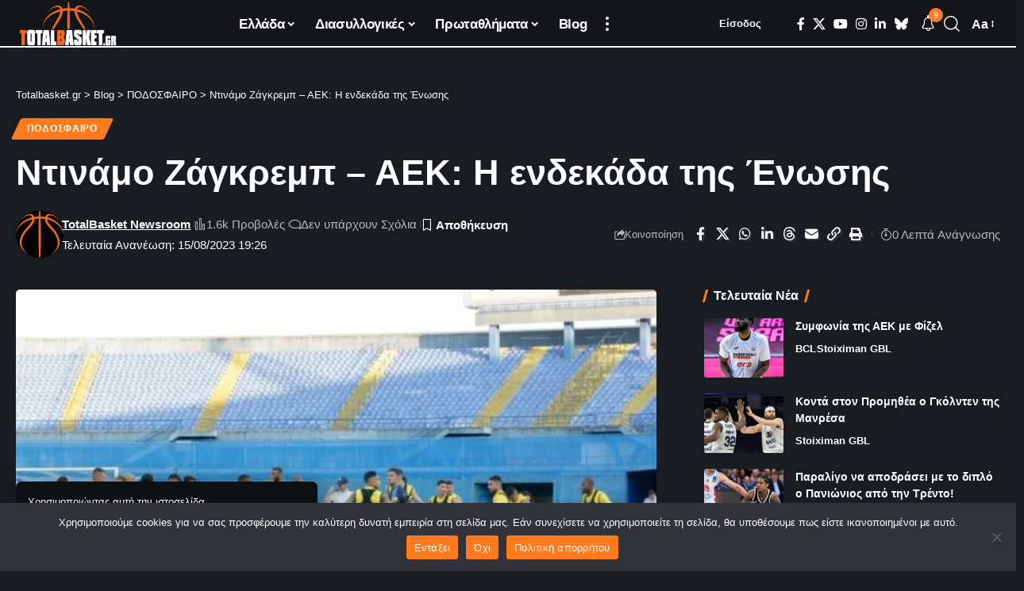

--- FILE ---
content_type: text/html; charset=utf-8
request_url: https://www.google.com/recaptcha/api2/aframe
body_size: 257
content:
<!DOCTYPE HTML><html><head><meta http-equiv="content-type" content="text/html; charset=UTF-8"></head><body><script nonce="tlEfIJv4EHWo_uEW4vGSQQ">/** Anti-fraud and anti-abuse applications only. See google.com/recaptcha */ try{var clients={'sodar':'https://pagead2.googlesyndication.com/pagead/sodar?'};window.addEventListener("message",function(a){try{if(a.source===window.parent){var b=JSON.parse(a.data);var c=clients[b['id']];if(c){var d=document.createElement('img');d.src=c+b['params']+'&rc='+(localStorage.getItem("rc::a")?sessionStorage.getItem("rc::b"):"");window.document.body.appendChild(d);sessionStorage.setItem("rc::e",parseInt(sessionStorage.getItem("rc::e")||0)+1);localStorage.setItem("rc::h",'1768388617043');}}}catch(b){}});window.parent.postMessage("_grecaptcha_ready", "*");}catch(b){}</script></body></html>